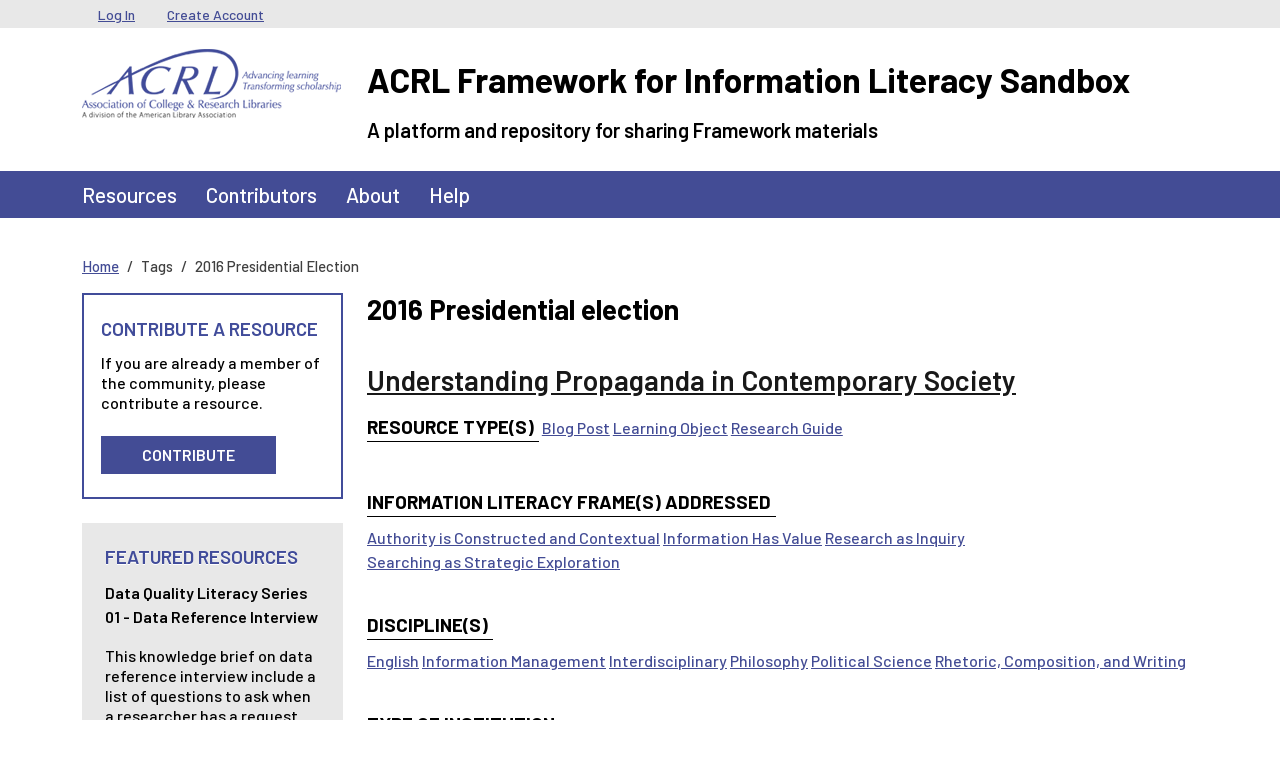

--- FILE ---
content_type: text/html; charset=UTF-8
request_url: https://sandbox.acrl.org/tags/2016-presidential-election
body_size: 4805
content:
<!DOCTYPE html>
<html lang="en" dir="ltr">
  <head>
    <meta charset="utf-8" />
<meta name="Generator" content="Drupal 10 (https://www.drupal.org)" />
<meta name="MobileOptimized" content="width" />
<meta name="HandheldFriendly" content="true" />
<meta name="viewport" content="width=device-width, initial-scale=1, shrink-to-fit=no" />
<link rel="preconnect" href="https://challenges.cloudflare.com" />
<meta http-equiv="x-ua-compatible" content="ie=edge" />
<link rel="icon" href="/core/misc/favicon.ico" type="image/png" />
<link rel="alternate" type="application/rss+xml" title="2016 Presidential election" href="https://sandbox.acrl.org/taxonomy/term/23755/feed" />

    <title>2016 Presidential election | ACRL Framework for Information Literacy Sandbox</title>
    <link rel="stylesheet" media="all" href="/sites/default/files/css/css_GLvhSSL8ZlXnnw2paNHcif87RdM2MjiFO2_klbsQImo.css?delta=0&amp;language=en&amp;theme=barrio_acrl&amp;include=eJyNyksKxSAMAMALaT2SJBqKkE9J9D16-0KXXbmZ1SC4D6vQnMvJhsA55s1Dz4RmM6bDVfFNRa1TauZUmsllSjrj-K6c0Ql68yW4kYV0bbbajJdo7HaBoSnumCQFISj9Bv2jvB5ifTE91XRj7Q" />
<link rel="stylesheet" media="all" href="/sites/default/files/css/css_qyrUT-vAXpiBY8uwZsbOhdgnVQOGWu4ntxXyz1sbMvU.css?delta=1&amp;language=en&amp;theme=barrio_acrl&amp;include=eJyNyksKxSAMAMALaT2SJBqKkE9J9D16-0KXXbmZ1SC4D6vQnMvJhsA55s1Dz4RmM6bDVfFNRa1TauZUmsllSjrj-K6c0Ql68yW4kYV0bbbajJdo7HaBoSnumCQFISj9Bv2jvB5ifTE91XRj7Q" />

    
  </head>
  <body class="layout-one-sidebar layout-sidebar-first page-taxonomy-term-23755 page-vocabulary-tags page-view-taxonomy-term path-taxonomy">
    <a href="#main-content" class="visually-hidden-focusable">
      Skip to main content
    </a>
    
      <div class="dialog-off-canvas-main-canvas" data-off-canvas-main-canvas>
    
<div id="page-wrapper">
  <div id="page">
    <header id="header" class="header" role="banner" aria-label="Site header">
                        <nav class="navbar navbar-dark bg-secondary" id="navbar-top">
                    <div class="container">
                        
              <div class="form-inline navbar-form">
                  <section class="row region region-top-header">
    <nav role="navigation" aria-labelledby="block-barrio-acrl-usermenu-menu" id="block-barrio-acrl-usermenu" class="block block-menu navigation menu--account">
            
  <h2 class="visually-hidden" id="block-barrio-acrl-usermenu-menu">User menu</h2>
  

        
              <ul class="clearfix nav flex-row" data-component-id="bootstrap_barrio:menu_columns">
                    <li class="nav-item">
                <a href="/user/login" class="nav-link nav-link--user-login" data-drupal-link-system-path="user/login">Log In</a>
              </li>
                <li class="nav-item">
                <a href="/user/register" class="nav-link nav-link--user-register" data-drupal-link-system-path="user/register">Create Account</a>
              </li>
        </ul>
  



  </nav>

  </section>

              </div>
                                  </div>
                    </nav>
                <nav class="navbar-branding navbar">
          <div class="container">
              
  <div class="site-branding-wrapper row">
    <div class="site-logo-wrapper col-md-3">
      <a href="/" title="Home" rel="home" class="navbar-brand site-logo">
          <img src="/themes/custom/barrio_acrl/images/acrl_logo.png" alt="Home" class="img-fluid d-inline-block align-top" />
      </a>
    </div>
    <div class="d-inline-block align-top site-name-slogan-wrapper col-md-9">
      <div class="row">
        <div class="navbar-brand site-name-wrapper col-12">
          <a href="/" title="Home" rel="home" class="site-name">
            ACRL Framework for Information Literacy Sandbox
          </a>
        </div>
        <div class="navbar-brand site-slogan-wrapper col-12">
            A platform and repository for sharing Framework materials
        </div>
      </div>
    </div>
  </div>

          </div>
        </nav>
        <nav  class="navbar navbar-dark bg-primary navbar-expand-md" id="navbar-main">
                      <div class="container">
                                <button class="navbar-toggler navbar-toggler-right" type="button" data-bs-toggle="collapse" data-bs-target="#CollapsingNavbar" aria-controls="CollapsingNavbar" aria-expanded="false" aria-label="Toggle navigation"><span class="navbar-toggler-icon"></span></button>
            <div class="collapse navbar-collapse" id="CollapsingNavbar">
                <nav role="navigation" aria-labelledby="block-barrio-acrl-main-menu-menu" id="block-barrio-acrl-main-menu" class="block block-menu navigation menu--main">
            
  <h2 class="visually-hidden" id="block-barrio-acrl-main-menu-menu">Main navigation</h2>
  

        
              <ul class="clearfix nav navbar-nav" data-component-id="bootstrap_barrio:menu_main">
                    <li class="nav-item">
                          <a href="/resources" class="nav-link nav-link--resources" data-drupal-link-system-path="resources">Resources</a>
              </li>
                <li class="nav-item">
                          <a href="/contributors" class="nav-link nav-link--contributors" data-drupal-link-system-path="contributors">Contributors</a>
              </li>
                <li class="nav-item">
                          <a href="/about" class="nav-link nav-link--about" data-drupal-link-system-path="node/57">About</a>
              </li>
                <li class="nav-item">
                          <a href="/help-center" class="nav-link nav-link--help-center" data-drupal-link-system-path="node/131">Help</a>
              </li>
        </ul>
  



  </nav>


                          </div>
                                          </div>
                  </nav>
    </header>
          <div class="highlighted">
        <aside class="container-lg section clearfix" role="complementary">
            <div data-drupal-messages-fallback class="hidden"></div>


        </aside>
      </div>
            <div id="main-wrapper" class="layout-main-wrapper clearfix">
              <div id="main" class="container-lg">
            <div id="block-barrio-acrl-breadcrumbs" class="block block-system block-system-breadcrumb-block">
  
    
      <div class="content">
      
  <nav role="navigation" aria-label="breadcrumb" style="">
  <ol class="breadcrumb">
            <li class="breadcrumb-item">
        <a href="/">Home</a>
      </li>
                <li class="breadcrumb-item active">
        Tags
      </li>
                <li class="breadcrumb-item active">
        2016 Presidential Election
      </li>
        </ol>
</nav>


    </div>
  </div>


          <div class="row row-offcanvas row-offcanvas-left clearfix">
              <main class="main-content col order-last" id="content" role="main">
                <section class="section">
                  <a href="#main-content" id="main-content" tabindex="-1"></a>
                    <div id="block-barrio-acrl-page-title" class="block block-core block-page-title-block">
  
    
      <div class="content">
      
  <h1 class="title">2016 Presidential election</h1>


    </div>
  </div>
<div id="block-barrio-acrl-mainpagecontent" class="block block-system block-system-main-block">
  
    
      <div class="content">
      <div class="views-element-container"><div class="view view-taxonomy-term view-id-taxonomy_term view-display-id-page_1 js-view-dom-id-4146b321c16322e3cfb13125cee6ab01d739d771d5a284d5785e898953907081">
  
    
      <div class="view-header">
      <div id="taxonomy-term-23755" class="taxonomy-term vocabulary-tags">
  
    
  <div class="content">
    
  </div>
</div>

    </div>
      
      <div class="view-content">
          <div class="views-row">
    

<article class="node node--type-resource node--view-mode-teaser clearfix">
  <header>
    
          <h2 class="node__title">
        <a href="/library-collection/understanding-propaganda-contemporary-society" rel="bookmark"><span class="field field--name-title field--type-string field--label-hidden">Understanding Propaganda in Contemporary Society</span>
</a>
      </h2>
        
      </header>
  <div class="node__content clearfix">
    
  <div class="field field--name-field-resource-type-term field--type-entity-reference field--label-inline">
    <div class="field__label">Resource Type(s)</div>
          <div class='field__items'>
              <div class="field__item"><a href="/resource-types/blog-post" hreflang="en">Blog Post</a></div>
          <div class="field__item"><a href="/resource-types/learning-object" hreflang="en">Learning Object</a></div>
          <div class="field__item"><a href="/resource-types/research-guide" hreflang="en">Research Guide</a></div>
              </div>
      </div>

  <div class="field field--name-field-literacy field--type-entity-reference field--label-inline">
    <div class="field__label">Information Literacy Frame(s) Addressed</div>
          <div class='field__items'>
              <div class="field__item"><a href="/information-literacy-frames-addressed/authority-constructed-and-contextual" hreflang="en">Authority is Constructed and Contextual</a></div>
          <div class="field__item"><a href="/information-literacy-frames-addressed/information-has-value" hreflang="en">Information Has Value</a></div>
          <div class="field__item"><a href="/information-literacy-frames-addressed/research-inquiry" hreflang="en">Research as Inquiry</a></div>
          <div class="field__item"><a href="/information-literacy-frames-addressed/searching-strategic-exploration" hreflang="en">Searching as Strategic Exploration</a></div>
              </div>
      </div>

  <div class="field field--name-field-discipline-term field--type-entity-reference field--label-inline">
    <div class="field__label">Discipline(s)</div>
          <div class='field__items'>
              <div class="field__item"><a href="/disciplines/english" hreflang="en">English</a></div>
          <div class="field__item"><a href="/disciplines/information-management" hreflang="en">Information Management</a></div>
          <div class="field__item"><a href="/disciplines/interdisciplinary" hreflang="en">Interdisciplinary</a></div>
          <div class="field__item"><a href="/disciplines/philosophy" hreflang="en">Philosophy</a></div>
          <div class="field__item"><a href="/disciplines/political-science" hreflang="en">Political Science</a></div>
          <div class="field__item"><a href="/disciplines/rhetoric-composition-and-writing" hreflang="en">Rhetoric, Composition, and Writing</a></div>
              </div>
      </div>

  <div class="field field--name-field-institution-type field--type-entity-reference field--label-inline">
    <div class="field__label">Type of Institution</div>
          <div class='field__items'>
              <div class="field__item"><a href="/institution-type/community-or-junior-college" hreflang="en">Community or Junior College</a></div>
          <div class="field__item"><a href="/institution-type/college" hreflang="en">College</a></div>
          <div class="field__item"><a href="/institution-type/university" hreflang="en">University</a></div>
              </div>
      </div>

  <div class="field field--name-field-scope field--type-entity-reference field--label-inline">
    <div class="field__label">Scope</div>
          <div class='field__items'>
              <div class="field__item"><a href="/scope/classroom-level" hreflang="en">Classroom-level</a></div>
          <div class="field__item"><a href="/scope/course-level" hreflang="en">Course-level</a></div>
              </div>
      </div>

  <div class="field field--name-field-license field--type-list-string field--label-inline">
    <div class="field__label">License Assigned</div>
              <div class="field__item">CC Attribution-NonCommercial License CC-BY-NC</div>
          </div>


  <div class="inline__links"><nav class="links inline nav links-inline"><span class="node-readmore nav-link"><a href="/library-collection/understanding-propaganda-contemporary-society" rel="tag" title="Understanding Propaganda in Contemporary Society" hreflang="und">Read more<span class="visually-hidden"> about Understanding Propaganda in Contemporary Society</span></a></span><span class="statistics-counter nav-link">71 views</span></nav>
  </div>

  </div>
</article>

  </div>

    </div>
  
              
              <div class="feed-icons">
      <a href="https://sandbox.acrl.org/taxonomy/term/23755/feed" class="feed-icon">
  Subscribe to 2016 Presidential election
</a>

    </div>
  </div>
</div>

    </div>
  </div>


                </section>
              </main>
                          <div class="sidebar_first sidebar col-md-3 order-first" id="sidebar_first">
                <aside class="section" role="complementary">
                    <div id="block-barrio-acrl-acrlresources" class="sidebar-resource-cta block-content-basic block block-block-content block-block-content32dc5cbd-b181-4d36-b80e-8d766c85d3bb">
  
      <h2>Contribute A Resource</h2>
    
      <div class="content">
      
            <div class="clearfix text-formatted field field--name-body field--type-text-with-summary field--label-hidden field__item"><p>If you are already a member of the community, please contribute a resource.</p><p><a class="button" href="/user/login?destination=/new-resource-step/describe">Contribute</a></p></div>
      
    </div>
  </div>
<div class="views-element-container left-side-content block block-views block-views-blockfeatured-resources-block-2" id="block-barrio-acrl-views-block-featured-resources-block-2">
  
      <h2>Featured Resources</h2>
    
      <div class="content">
      <div><div class="sidebar-featured-resource view view-featured-resources view-id-featured_resources view-display-id-block_2 js-view-dom-id-874e1024c59ee4b3e10c03a30b6f70708a3ee8f7f20a57937c7ca359bc65c55e">
  
    
      
      <div class="view-content">
          <div class="views-row">
    <div class="views-field views-field-title"><h5 class="field-content"><a href="/resources/data-quality-literacy-series-01-data-reference-interview" hreflang="en">Data Quality Literacy Series 01 - Data Reference Interview</a></h5></div><div class="views-field views-field-field-description"><div class="field-content">This knowledge brief on data reference interview include a list of questions to ask when a researcher has a request related to data.
</div></div><div class="views-field views-field-view-node"><span class="field-content"><a href="/resources/data-quality-literacy-series-01-data-reference-interview" class="button" hreflang="en">View Resource</a></span></div>
  </div>

    </div>
  
          </div>
</div>

    </div>
  </div>


                </aside>
              </div>
                                  </div>
        </div>
    </div>
        <footer class="site-footer">
              <div class="container-lg">
                                <div class="site-footer__bottom row">
              <div class="footer-bottom-left col-md-6">
                  <section class="row region region-footer-fifth">
    <nav role="navigation" aria-labelledby="block-barrio-acrl-footerlegalmenu-menu" id="block-barrio-acrl-footerlegalmenu" class="block block-menu navigation menu--menu-footer-legal-menu">
            
  <h2 class="visually-hidden" id="block-barrio-acrl-footerlegalmenu-menu">Footer Legal Menu</h2>
  

        
                  <ul class="clearfix nav" data-component-id="bootstrap_barrio:menu">
                    <li class="nav-item">
                <a href="http://www.ala.org/copyright" target="_blank" class="nav-link nav-link-http--wwwalaorg-copyright">Copyright Statement</a>
              </li>
                <li class="nav-item">
                <a href="http://www.ala.org/privacypolicy" target="_blank" class="nav-link nav-link-http--wwwalaorg-privacypolicy">Privacy Policy</a>
              </li>
                <li class="nav-item">
                <a href="/sitemap" class="nav-link nav-link--sitemap" data-drupal-link-system-path="sitemap">Site Map</a>
              </li>
        </ul>
  



  </nav>

  </section>

                <span class="acrl-copyright">&copy; 1996-2026 American Library Association</span>
              </div>
              <div class="footer-bottom-right col-md-6">
                  <section class="row region region-footer-sixth">
    <div id="block-barrio-acrl-alafooterlogo" class="block-content-basic block block-block-content block-block-content738c2c43-a95c-49d0-9a53-0eb01b617597">
  
    
      <div class="content">
      
            <div class="clearfix text-formatted field field--name-body field--type-text-with-summary field--label-hidden field__item"><p><a href="http://www.ala.org/" target="_blank"><img src="/sites/default/files/ala_logo.png" alt="American Liberty Association logo.  Link to ALA website." width="104" height="23" loading="lazy"></a></p></div>
      
    </div>
  </div>
<div id="block-barrio-acrl-acrlfootercontactinfo" class="block-content-basic block block-block-content block-block-contentc67cac8c-9066-475a-83c0-9ad12098add9">
  
    
      <div class="content">
      
            <div class="clearfix text-formatted field field--name-body field--type-text-with-summary field--label-hidden field__item"><span>50 E Huron St., Chicago IL 60611&nbsp;&nbsp;|&nbsp;&nbsp;1.800.545.2433</span></div>
      
    </div>
  </div>

  </section>

              </div>
            </div>
                  </div>
    </footer>
  </div>
</div>

  </div>

    
    <script type="application/json" data-drupal-selector="drupal-settings-json">{"path":{"baseUrl":"\/","pathPrefix":"","currentPath":"taxonomy\/term\/23755","currentPathIsAdmin":false,"isFront":false,"currentLanguage":"en"},"pluralDelimiter":"\u0003","suppressDeprecationErrors":true,"user":{"uid":0,"permissionsHash":"997e2a1872cde8d9d36315115dbe0a091c97a16f768177c8cd27789285878e3a"}}</script>
<script src="/sites/default/files/js/js_mKPvydaYZCpY_cJFSa1lw8L-dR56JLx865GCPSyNODE.js?scope=footer&amp;delta=0&amp;language=en&amp;theme=barrio_acrl&amp;include=eJxLSiwqysyPT0wuytFPz8lPSszRLS6pzMnMSwcAiywKWA"></script>

  </body>
</html>
